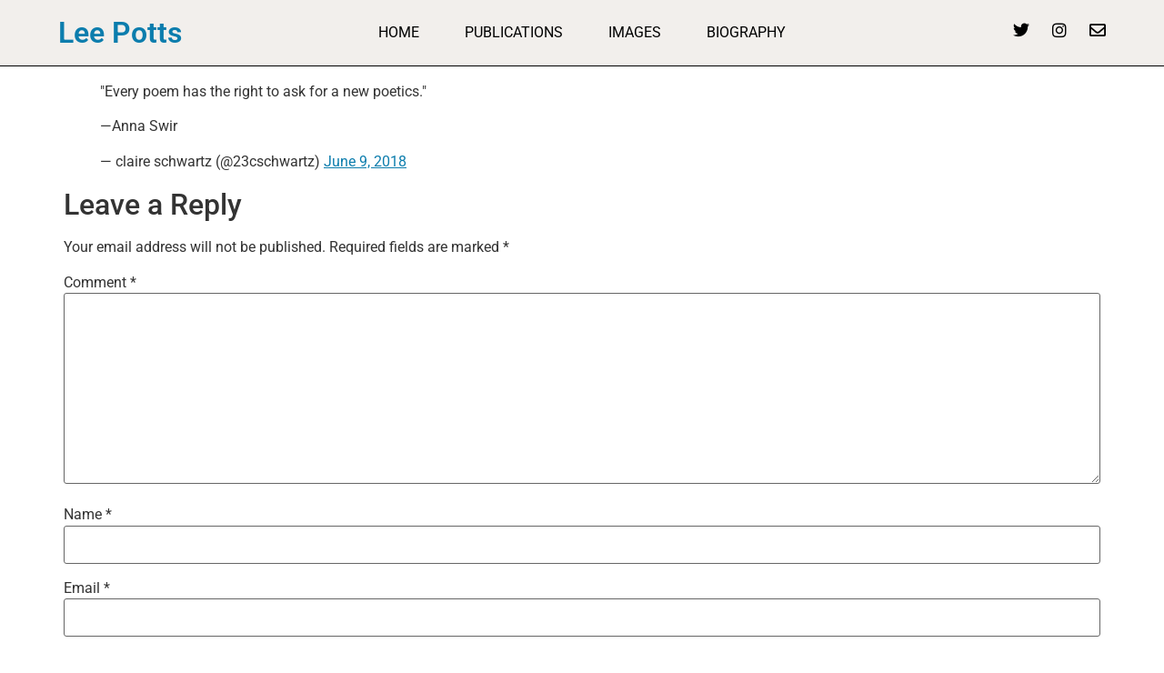

--- FILE ---
content_type: text/css
request_url: https://www.leepotts.net/wp-content/uploads/elementor/css/post-8969.css?ver=1766433718
body_size: 1309
content:
.elementor-8969 .elementor-element.elementor-element-2c527e2e:not(.elementor-motion-effects-element-type-background), .elementor-8969 .elementor-element.elementor-element-2c527e2e > .elementor-motion-effects-container > .elementor-motion-effects-layer{background-color:#F2EFEC;}.elementor-8969 .elementor-element.elementor-element-2c527e2e > .elementor-container{min-height:10vh;}.elementor-8969 .elementor-element.elementor-element-2c527e2e{border-style:solid;border-width:0px 0px 1px 0px;border-color:#000000;transition:background 0.3s, border 0.3s, border-radius 0.3s, box-shadow 0.3s;padding:0% 5% 0% 5%;}.elementor-8969 .elementor-element.elementor-element-2c527e2e > .elementor-background-overlay{transition:background 0.3s, border-radius 0.3s, opacity 0.3s;}.elementor-bc-flex-widget .elementor-8969 .elementor-element.elementor-element-1e75d153.elementor-column .elementor-widget-wrap{align-items:center;}.elementor-8969 .elementor-element.elementor-element-1e75d153.elementor-column.elementor-element[data-element_type="column"] > .elementor-widget-wrap.elementor-element-populated{align-content:center;align-items:center;}.elementor-8969 .elementor-element.elementor-element-1e75d153 > .elementor-element-populated{padding:0px 0px 0px 0px;}.elementor-widget-heading .elementor-heading-title{font-family:var( --e-global-typography-primary-font-family ), Sans-serif;font-weight:var( --e-global-typography-primary-font-weight );color:var( --e-global-color-primary );}.elementor-bc-flex-widget .elementor-8969 .elementor-element.elementor-element-78b9ab5c.elementor-column .elementor-widget-wrap{align-items:center;}.elementor-8969 .elementor-element.elementor-element-78b9ab5c.elementor-column.elementor-element[data-element_type="column"] > .elementor-widget-wrap.elementor-element-populated{align-content:center;align-items:center;}.elementor-widget-nav-menu .elementor-nav-menu .elementor-item{font-family:var( --e-global-typography-primary-font-family ), Sans-serif;font-weight:var( --e-global-typography-primary-font-weight );}.elementor-widget-nav-menu .elementor-nav-menu--main .elementor-item{color:var( --e-global-color-text );fill:var( --e-global-color-text );}.elementor-widget-nav-menu .elementor-nav-menu--main .elementor-item:hover,
					.elementor-widget-nav-menu .elementor-nav-menu--main .elementor-item.elementor-item-active,
					.elementor-widget-nav-menu .elementor-nav-menu--main .elementor-item.highlighted,
					.elementor-widget-nav-menu .elementor-nav-menu--main .elementor-item:focus{color:var( --e-global-color-accent );fill:var( --e-global-color-accent );}.elementor-widget-nav-menu .elementor-nav-menu--main:not(.e--pointer-framed) .elementor-item:before,
					.elementor-widget-nav-menu .elementor-nav-menu--main:not(.e--pointer-framed) .elementor-item:after{background-color:var( --e-global-color-accent );}.elementor-widget-nav-menu .e--pointer-framed .elementor-item:before,
					.elementor-widget-nav-menu .e--pointer-framed .elementor-item:after{border-color:var( --e-global-color-accent );}.elementor-widget-nav-menu{--e-nav-menu-divider-color:var( --e-global-color-text );}.elementor-widget-nav-menu .elementor-nav-menu--dropdown .elementor-item, .elementor-widget-nav-menu .elementor-nav-menu--dropdown  .elementor-sub-item{font-family:var( --e-global-typography-accent-font-family ), Sans-serif;font-weight:var( --e-global-typography-accent-font-weight );}.elementor-8969 .elementor-element.elementor-element-13417332 .elementor-menu-toggle{margin-left:auto;background-color:rgba(255, 255, 255, 0);}.elementor-8969 .elementor-element.elementor-element-13417332 .elementor-nav-menu .elementor-item{font-family:"Roboto", Sans-serif;font-size:16px;font-weight:400;text-transform:uppercase;}.elementor-8969 .elementor-element.elementor-element-13417332 .elementor-nav-menu--main .elementor-item{color:#000000;fill:#000000;padding-left:0px;padding-right:0px;padding-top:0px;padding-bottom:0px;}.elementor-8969 .elementor-element.elementor-element-13417332 .elementor-nav-menu--main .elementor-item:hover,
					.elementor-8969 .elementor-element.elementor-element-13417332 .elementor-nav-menu--main .elementor-item.elementor-item-active,
					.elementor-8969 .elementor-element.elementor-element-13417332 .elementor-nav-menu--main .elementor-item.highlighted,
					.elementor-8969 .elementor-element.elementor-element-13417332 .elementor-nav-menu--main .elementor-item:focus{color:#000000;fill:#000000;}.elementor-8969 .elementor-element.elementor-element-13417332 .elementor-nav-menu--main:not(.e--pointer-framed) .elementor-item:before,
					.elementor-8969 .elementor-element.elementor-element-13417332 .elementor-nav-menu--main:not(.e--pointer-framed) .elementor-item:after{background-color:#030303;}.elementor-8969 .elementor-element.elementor-element-13417332 .e--pointer-framed .elementor-item:before,
					.elementor-8969 .elementor-element.elementor-element-13417332 .e--pointer-framed .elementor-item:after{border-color:#030303;}.elementor-8969 .elementor-element.elementor-element-13417332 .elementor-nav-menu--main .elementor-item.elementor-item-active{color:#000000;}.elementor-8969 .elementor-element.elementor-element-13417332 .elementor-nav-menu--main:not(.e--pointer-framed) .elementor-item.elementor-item-active:before,
					.elementor-8969 .elementor-element.elementor-element-13417332 .elementor-nav-menu--main:not(.e--pointer-framed) .elementor-item.elementor-item-active:after{background-color:#000000;}.elementor-8969 .elementor-element.elementor-element-13417332 .e--pointer-framed .elementor-item.elementor-item-active:before,
					.elementor-8969 .elementor-element.elementor-element-13417332 .e--pointer-framed .elementor-item.elementor-item-active:after{border-color:#000000;}.elementor-8969 .elementor-element.elementor-element-13417332 .e--pointer-framed .elementor-item:before{border-width:1px;}.elementor-8969 .elementor-element.elementor-element-13417332 .e--pointer-framed.e--animation-draw .elementor-item:before{border-width:0 0 1px 1px;}.elementor-8969 .elementor-element.elementor-element-13417332 .e--pointer-framed.e--animation-draw .elementor-item:after{border-width:1px 1px 0 0;}.elementor-8969 .elementor-element.elementor-element-13417332 .e--pointer-framed.e--animation-corners .elementor-item:before{border-width:1px 0 0 1px;}.elementor-8969 .elementor-element.elementor-element-13417332 .e--pointer-framed.e--animation-corners .elementor-item:after{border-width:0 1px 1px 0;}.elementor-8969 .elementor-element.elementor-element-13417332 .e--pointer-underline .elementor-item:after,
					 .elementor-8969 .elementor-element.elementor-element-13417332 .e--pointer-overline .elementor-item:before,
					 .elementor-8969 .elementor-element.elementor-element-13417332 .e--pointer-double-line .elementor-item:before,
					 .elementor-8969 .elementor-element.elementor-element-13417332 .e--pointer-double-line .elementor-item:after{height:1px;}.elementor-8969 .elementor-element.elementor-element-13417332{--e-nav-menu-horizontal-menu-item-margin:calc( 50px / 2 );}.elementor-8969 .elementor-element.elementor-element-13417332 .elementor-nav-menu--main:not(.elementor-nav-menu--layout-horizontal) .elementor-nav-menu > li:not(:last-child){margin-bottom:50px;}.elementor-8969 .elementor-element.elementor-element-13417332 .elementor-nav-menu--dropdown a, .elementor-8969 .elementor-element.elementor-element-13417332 .elementor-menu-toggle{color:#000000;fill:#000000;}.elementor-8969 .elementor-element.elementor-element-13417332 .elementor-nav-menu--dropdown{background-color:#F2EFEC;border-style:solid;border-color:#000000;}.elementor-8969 .elementor-element.elementor-element-13417332 .elementor-nav-menu--dropdown a:hover,
					.elementor-8969 .elementor-element.elementor-element-13417332 .elementor-nav-menu--dropdown a:focus,
					.elementor-8969 .elementor-element.elementor-element-13417332 .elementor-nav-menu--dropdown a.elementor-item-active,
					.elementor-8969 .elementor-element.elementor-element-13417332 .elementor-nav-menu--dropdown a.highlighted,
					.elementor-8969 .elementor-element.elementor-element-13417332 .elementor-menu-toggle:hover,
					.elementor-8969 .elementor-element.elementor-element-13417332 .elementor-menu-toggle:focus{color:#000000;}.elementor-8969 .elementor-element.elementor-element-13417332 .elementor-nav-menu--dropdown a:hover,
					.elementor-8969 .elementor-element.elementor-element-13417332 .elementor-nav-menu--dropdown a:focus,
					.elementor-8969 .elementor-element.elementor-element-13417332 .elementor-nav-menu--dropdown a.elementor-item-active,
					.elementor-8969 .elementor-element.elementor-element-13417332 .elementor-nav-menu--dropdown a.highlighted{background-color:#F2EFEC;}.elementor-8969 .elementor-element.elementor-element-13417332 .elementor-nav-menu--dropdown a.elementor-item-active{color:#000000;background-color:#F2EFEC;}.elementor-8969 .elementor-element.elementor-element-13417332 .elementor-nav-menu--dropdown li:not(:last-child){border-style:solid;border-color:#000000;border-bottom-width:1px;}.elementor-8969 .elementor-element.elementor-element-13417332 div.elementor-menu-toggle{color:#000000;}.elementor-8969 .elementor-element.elementor-element-13417332 div.elementor-menu-toggle svg{fill:#000000;}.elementor-8969 .elementor-element.elementor-element-13417332 div.elementor-menu-toggle:hover, .elementor-8969 .elementor-element.elementor-element-13417332 div.elementor-menu-toggle:focus{color:#ACA298;}.elementor-8969 .elementor-element.elementor-element-13417332 div.elementor-menu-toggle:hover svg, .elementor-8969 .elementor-element.elementor-element-13417332 div.elementor-menu-toggle:focus svg{fill:#ACA298;}.elementor-bc-flex-widget .elementor-8969 .elementor-element.elementor-element-54e7a631.elementor-column .elementor-widget-wrap{align-items:center;}.elementor-8969 .elementor-element.elementor-element-54e7a631.elementor-column.elementor-element[data-element_type="column"] > .elementor-widget-wrap.elementor-element-populated{align-content:center;align-items:center;}.elementor-8969 .elementor-element.elementor-element-54e7a631 > .elementor-element-populated{padding:0px 0px 0px 0px;}.elementor-8969 .elementor-element.elementor-element-5c0ebaaf{--grid-template-columns:repeat(0, auto);--icon-size:18px;--grid-column-gap:20px;--grid-row-gap:0px;}.elementor-8969 .elementor-element.elementor-element-5c0ebaaf .elementor-widget-container{text-align:right;}.elementor-8969 .elementor-element.elementor-element-5c0ebaaf .elementor-social-icon{background-color:rgba(255, 255, 255, 0);--icon-padding:0em;}.elementor-8969 .elementor-element.elementor-element-5c0ebaaf .elementor-social-icon i{color:#000000;}.elementor-8969 .elementor-element.elementor-element-5c0ebaaf .elementor-social-icon svg{fill:#000000;}.elementor-8969 .elementor-element.elementor-element-5c0ebaaf .elementor-social-icon:hover i{color:#ACA298;}.elementor-8969 .elementor-element.elementor-element-5c0ebaaf .elementor-social-icon:hover svg{fill:#ACA298;}.elementor-theme-builder-content-area{height:400px;}.elementor-location-header:before, .elementor-location-footer:before{content:"";display:table;clear:both;}@media(max-width:1024px){.elementor-8969 .elementor-element.elementor-element-13417332 .elementor-nav-menu--dropdown{border-width:0px 0px 1px 0px;}.elementor-8969 .elementor-element.elementor-element-13417332 .elementor-nav-menu--dropdown a{padding-top:20px;padding-bottom:20px;}.elementor-8969 .elementor-element.elementor-element-13417332 .elementor-nav-menu--main > .elementor-nav-menu > li > .elementor-nav-menu--dropdown, .elementor-8969 .elementor-element.elementor-element-13417332 .elementor-nav-menu__container.elementor-nav-menu--dropdown{margin-top:37px !important;}}@media(min-width:768px){.elementor-8969 .elementor-element.elementor-element-1e75d153{width:20%;}.elementor-8969 .elementor-element.elementor-element-78b9ab5c{width:60%;}.elementor-8969 .elementor-element.elementor-element-54e7a631{width:20.011%;}}@media(max-width:1024px) and (min-width:768px){.elementor-8969 .elementor-element.elementor-element-1e75d153{width:26%;}.elementor-8969 .elementor-element.elementor-element-78b9ab5c{width:48%;}.elementor-8969 .elementor-element.elementor-element-54e7a631{width:26%;}}@media(max-width:767px){.elementor-8969 .elementor-element.elementor-element-1e75d153{width:40%;}.elementor-8969 .elementor-element.elementor-element-78b9ab5c{width:24%;}.elementor-8969 .elementor-element.elementor-element-78b9ab5c > .elementor-element-populated{padding:0px 0px 0px 0px;}.elementor-8969 .elementor-element.elementor-element-13417332 .elementor-nav-menu--main > .elementor-nav-menu > li > .elementor-nav-menu--dropdown, .elementor-8969 .elementor-element.elementor-element-13417332 .elementor-nav-menu__container.elementor-nav-menu--dropdown{margin-top:16px !important;}.elementor-8969 .elementor-element.elementor-element-54e7a631{width:36%;}.elementor-8969 .elementor-element.elementor-element-5c0ebaaf{--icon-size:15px;--grid-column-gap:10px;}}

--- FILE ---
content_type: text/css
request_url: https://www.leepotts.net/wp-content/uploads/elementor/css/post-9097.css?ver=1766433718
body_size: 257
content:
.elementor-9097 .elementor-element.elementor-element-53fe388b > .elementor-container > .elementor-column > .elementor-widget-wrap{align-content:center;align-items:center;}.elementor-9097 .elementor-element.elementor-element-53fe388b:not(.elementor-motion-effects-element-type-background), .elementor-9097 .elementor-element.elementor-element-53fe388b > .elementor-motion-effects-container > .elementor-motion-effects-layer{background-color:#F2EFEC;}.elementor-9097 .elementor-element.elementor-element-53fe388b > .elementor-container{min-height:90px;}.elementor-9097 .elementor-element.elementor-element-53fe388b{border-style:solid;border-width:1px 0px 1px 0px;border-color:#000000;transition:background 0.3s, border 0.3s, border-radius 0.3s, box-shadow 0.3s;}.elementor-9097 .elementor-element.elementor-element-53fe388b > .elementor-background-overlay{transition:background 0.3s, border-radius 0.3s, opacity 0.3s;}.elementor-widget-text-editor{font-family:var( --e-global-typography-text-font-family ), Sans-serif;font-weight:var( --e-global-typography-text-font-weight );color:var( --e-global-color-text );}.elementor-widget-text-editor.elementor-drop-cap-view-stacked .elementor-drop-cap{background-color:var( --e-global-color-primary );}.elementor-widget-text-editor.elementor-drop-cap-view-framed .elementor-drop-cap, .elementor-widget-text-editor.elementor-drop-cap-view-default .elementor-drop-cap{color:var( --e-global-color-primary );border-color:var( --e-global-color-primary );}.elementor-9097 .elementor-element.elementor-element-2b6439a{text-align:center;}.elementor-theme-builder-content-area{height:400px;}.elementor-location-header:before, .elementor-location-footer:before{content:"";display:table;clear:both;}@media(max-width:1024px){.elementor-9097 .elementor-element.elementor-element-53fe388b{padding:10px 20px 10px 20px;}}@media(max-width:767px){.elementor-9097 .elementor-element.elementor-element-53fe388b{padding:20px 20px 0px 20px;}}